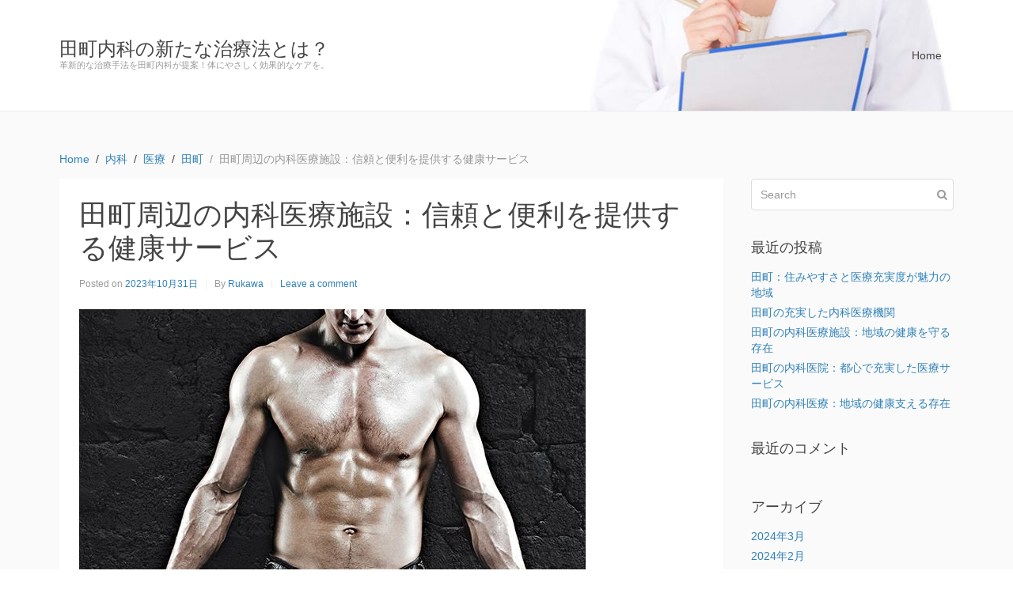

--- FILE ---
content_type: text/html; charset=UTF-8
request_url: https://hocindustries.net/?p=13
body_size: 6634
content:
<!DOCTYPE html><html lang="ja"><head >	<meta charset="UTF-8" />
	<meta name="viewport" content="width=device-width, initial-scale=1" />
	<title>田町周辺の内科医療施設：信頼と便利を提供する健康サービス &#8211; 田町内科の新たな治療法とは？</title>
<link rel='dns-prefetch' href='//s.w.org' />
<link rel="alternate" type="application/rss+xml" title="田町内科の新たな治療法とは？ &raquo; フィード" href="https://hocindustries.net/?feed=rss2" />
<link rel="alternate" type="application/rss+xml" title="田町内科の新たな治療法とは？ &raquo; コメントフィード" href="https://hocindustries.net/?feed=comments-rss2" />
<link rel="alternate" type="application/rss+xml" title="田町内科の新たな治療法とは？ &raquo; 田町周辺の内科医療施設：信頼と便利を提供する健康サービス のコメントのフィード" href="https://hocindustries.net/?feed=rss2&#038;p=13" />
		<script type="text/javascript">
			window._wpemojiSettings = {"baseUrl":"https:\/\/s.w.org\/images\/core\/emoji\/2.2.1\/72x72\/","ext":".png","svgUrl":"https:\/\/s.w.org\/images\/core\/emoji\/2.2.1\/svg\/","svgExt":".svg","source":{"concatemoji":"https:\/\/hocindustries.net\/wp-includes\/js\/wp-emoji-release.min.js?ver=4.7.29"}};
			!function(t,a,e){var r,n,i,o=a.createElement("canvas"),l=o.getContext&&o.getContext("2d");function c(t){var e=a.createElement("script");e.src=t,e.defer=e.type="text/javascript",a.getElementsByTagName("head")[0].appendChild(e)}for(i=Array("flag","emoji4"),e.supports={everything:!0,everythingExceptFlag:!0},n=0;n<i.length;n++)e.supports[i[n]]=function(t){var e,a=String.fromCharCode;if(!l||!l.fillText)return!1;switch(l.clearRect(0,0,o.width,o.height),l.textBaseline="top",l.font="600 32px Arial",t){case"flag":return(l.fillText(a(55356,56826,55356,56819),0,0),o.toDataURL().length<3e3)?!1:(l.clearRect(0,0,o.width,o.height),l.fillText(a(55356,57331,65039,8205,55356,57096),0,0),e=o.toDataURL(),l.clearRect(0,0,o.width,o.height),l.fillText(a(55356,57331,55356,57096),0,0),e!==o.toDataURL());case"emoji4":return l.fillText(a(55357,56425,55356,57341,8205,55357,56507),0,0),e=o.toDataURL(),l.clearRect(0,0,o.width,o.height),l.fillText(a(55357,56425,55356,57341,55357,56507),0,0),e!==o.toDataURL()}return!1}(i[n]),e.supports.everything=e.supports.everything&&e.supports[i[n]],"flag"!==i[n]&&(e.supports.everythingExceptFlag=e.supports.everythingExceptFlag&&e.supports[i[n]]);e.supports.everythingExceptFlag=e.supports.everythingExceptFlag&&!e.supports.flag,e.DOMReady=!1,e.readyCallback=function(){e.DOMReady=!0},e.supports.everything||(r=function(){e.readyCallback()},a.addEventListener?(a.addEventListener("DOMContentLoaded",r,!1),t.addEventListener("load",r,!1)):(t.attachEvent("onload",r),a.attachEvent("onreadystatechange",function(){"complete"===a.readyState&&e.readyCallback()})),(r=e.source||{}).concatemoji?c(r.concatemoji):r.wpemoji&&r.twemoji&&(c(r.twemoji),c(r.wpemoji)))}(window,document,window._wpemojiSettings);
		</script>
		<style type="text/css">
img.wp-smiley,
img.emoji {
	display: inline !important;
	border: none !important;
	box-shadow: none !important;
	height: 1em !important;
	width: 1em !important;
	margin: 0 .07em !important;
	vertical-align: -0.1em !important;
	background: none !important;
	padding: 0 !important;
}
</style>
<link rel='stylesheet' id='uikit-css'  href='https://hocindustries.net/wp-content/uploads/beans/compiler/uikit/fecbf36-80a1010.css?ver=4.7.29' type='text/css' media='all' />
<script type='text/javascript' src='https://hocindustries.net/wp-includes/js/jquery/jquery.js?ver=1.12.4'></script>
<script type='text/javascript' src='https://hocindustries.net/wp-includes/js/jquery/jquery-migrate.min.js?ver=1.4.1'></script>
<script type='text/javascript' src='https://hocindustries.net/wp-content/uploads/beans/compiler/uikit/6c5f9e4-f6f500b.js?ver=4.7.29'></script>
<link rel='https://api.w.org/' href='https://hocindustries.net/?rest_route=/' />
<link rel="EditURI" type="application/rsd+xml" title="RSD" href="https://hocindustries.net/xmlrpc.php?rsd" />
<link rel="wlwmanifest" type="application/wlwmanifest+xml" href="https://hocindustries.net/wp-includes/wlwmanifest.xml" /> 
<link rel='prev' title='田町地域の内科医療：地域の健康を支える存在' href='https://hocindustries.net/?p=10' />
<link rel='next' title='田町の内科：地域住民の健康をサポート' href='https://hocindustries.net/?p=16' />
<meta name="generator" content="WordPress 4.7.29" />
<link rel="canonical" href="https://hocindustries.net/?p=13" />
<link rel='shortlink' href='https://hocindustries.net/?p=13' />
<link rel="alternate" type="application/json+oembed" href="https://hocindustries.net/?rest_route=%2Foembed%2F1.0%2Fembed&#038;url=https%3A%2F%2Fhocindustries.net%2F%3Fp%3D13" />
<link rel="alternate" type="text/xml+oembed" href="https://hocindustries.net/?rest_route=%2Foembed%2F1.0%2Fembed&#038;url=https%3A%2F%2Fhocindustries.net%2F%3Fp%3D13&#038;format=xml" />
		<style type="text/css">.recentcomments a{display:inline !important;padding:0 !important;margin:0 !important;}</style>
			<link rel="pingback" href="https://hocindustries.net/xmlrpc.php">
	<link rel="Shortcut Icon" href="https://hocindustries.net/wp-content/themes/tm-beans/lib/favicon.ico" type="image/x-icon"/>	<style type="text/css">
		.tm-header {
			background-image: url(https://hocindustries.net/wp-content/uploads/2023/10/25622126_m.jpg);
			background-position: 50% 50%;
			background-size: cover;
			background-repeat: no-repeat;
		}
	</style>
	</head><ul class="beans-skip-links"><li ><a href="#beans-content" class="screen-reader-shortcut">Skip to the content.</a></li><li ><a href="#beans-primary-sidebar" class="screen-reader-shortcut">Skip to the primary sidebar.</a></li></ul><body class="post-template-default single single-post postid-13 single-format-standard uk-form no-js" itemscope="itemscope" itemtype="https://schema.org/WebPage"><div class="tm-site"><header class="tm-header uk-block" role="banner" itemscope="itemscope" itemtype="https://schema.org/WPHeader"><div class="uk-container uk-container-center"><div class="tm-site-branding uk-float-left"><a href="https://hocindustries.net" rel="home" itemprop="headline">田町内科の新たな治療法とは？</a><span class="tm-site-title-tag uk-text-small uk-text-muted uk-display-block" itemprop="description">革新的な治療手法を田町内科が提案！体にやさしく効果的なケアを。</span></div><nav class="tm-primary-menu uk-float-right uk-navbar" id="beans-primary-navigation" role="navigation" itemscope="itemscope" itemtype="https://schema.org/SiteNavigationElement" aria-label="Primary Navigation Menu" tabindex="-1"><ul id="menu-navigation" class="uk-visible-large uk-navbar-nav"><li class="home menu-item menu-item-type-custom menu-item-object-custom menu-item-home menu-item-5" itemprop="name"><a href="https://hocindustries.net/" itemprop="url">Home</a></li></ul><a href="#offcanvas_menu" class="uk-button uk-hidden-large" data-uk-offcanvas=""><span class="uk-icon-navicon uk-margin-small-right" aria-hidden="true"></span>Menu</a></nav></div></header><main class="tm-main uk-block"><div class="uk-container uk-container-center"><ul class="uk-breadcrumb uk-width-1-1"><li ><a href="https://hocindustries.net"><span >Home</span></a></li><li ><a href="https://hocindustries.net/?cat=5"><span >内科</span></a></li><li ><a href="https://hocindustries.net/?cat=3"><span >医療</span></a></li><li ><a href="https://hocindustries.net/?cat=4"><span >田町</span></a></li><li class="uk-active uk-text-muted">田町周辺の内科医療施設：信頼と便利を提供する健康サービス</li></ul><div class="uk-grid" data-uk-grid-margin=""><div class="tm-primary uk-width-medium-3-4"><div class="tm-content" id="beans-content" role="main" itemprop="mainEntityOfPage" tabindex="-1" itemscope="itemscope" itemtype="https://schema.org/Blog"><article id="13" class="uk-article uk-panel-box post-13 post type-post status-publish format-standard has-post-thumbnail hentry category-5 category-3 category-4 tag-6" itemscope="itemscope" itemtype="https://schema.org/BlogPosting" itemprop="blogPost"><header ><h1 class="uk-article-title" itemprop="headline">田町周辺の内科医療施設：信頼と便利を提供する健康サービス</h1><ul class="uk-article-meta uk-subnav uk-subnav-line"><li >Posted on <time datetime="2023-10-31T20:08:26+00:00" itemprop="datePublished">2023年10月31日</time></li><li >By <a href="https://hocindustries.net/?author=1" rel="author" itemprop="author" itemscope="" itemtype="https://schema.org/Person">Rukawa<meta itemprop="name" content="Rukawa"/></a></li><li ><a href="https://hocindustries.net/?p=13#respond">Leave a comment</a></li></ul></header><div itemprop="articleBody"><div class="tm-article-image"><picture ><source media="(max-width: 480px)" srcset="https://hocindustries.net/wp-content/uploads/beans/images/8469367891_520993cee4_o-2978a33.jpg"/><img width="640" height="480" src="https://hocindustries.net/wp-content/uploads/beans/images/8469367891_520993cee4_o-8b38574.jpg" alt="" itemprop="image"/></picture></div><div class="tm-article-content" itemprop="text"><p>田町周辺で内科の医療サービスを提供する施設について見ていきましょう。<span id="more-13"></span>田町は東京都港区に位置する地域で、多くのビジネスマンや住民が暮らしています。健康管理をする上で重要なのは病気の早期発見や予防です。そのためには、地元で信頼できる内科の医療施設を選ぶことが重要です。</p>
<p>田町周辺にある内科の医療施設は、地域のニーズに対応するために様々なサービスを提供しています。一般的な内科診療だけでなく、慢性疾患や生活習慣病の管理、健康診断、予防接種なども行っています。また、内科専門の医師や看護師が常駐しており、専門的な知識や経験を活かして患者さんの健康をサポートしています。田町周辺の内科医療施設は、診療時間の充実も特徴の1つです。</p>
<p>通常の診療時間に加えて、夜間や土曜日、日曜日などの時間帯にも診察を受けることができます。これは、仕事や学校で忙しい人たちにとって便利なサービスです。また、予約システムや待ち時間の短縮化にも力を入れている内科医療施設もあります。多くの施設では、インターネットや電話で予約を受け付けており、事前に予約をすることで待ち時間を短縮することができます。</p>
<p>また、内科の場合、急患に対応するための緊急受付も行っていることが多くあります。田町周辺の内科医療施設は、地域の医療連携にも積極的に取り組んでいます。他の専門医や施設との連携を図ることで、患者さんにより良い医療を提供することができます。病気の治療だけでなく、健康管理や予防にも重点を置き、地域の人々の健康を支えています。</p>
<p>田町周辺には、様々な内科医療施設がありますが、自分に合った施設を選ぶためには、事前に情報収集をすることが重要です。インターネットや友人の口コミなどを参考にし、信頼できる医療施設を見つけましょう。また、病気や体調の変化を感じたら、迷わず内科医療施設を受診しましょう。早期の診断や適切な治療によって、病気の進行を防ぐことができます。</p>
<p>田町周辺には多くの内科医療施設があり、地域の人々の健康を支える役割を果たしています。自分や家族の健康を守るために、内科医療施設を活用しましょう。田町周辺には多くの内科医療施設があり、地域の人々の健康をサポートしています。これらの施設は、一般的な内科診療だけでなく、慢性疾患や生活習慣病の管理、健康診断、予防接種など幅広いサービスを提供しています。</p>
<p>診療時間も充実しており、夜間や週末にも診察を受けることができます。予約システムや待ち時間の短縮化にも力を入れており、地域の医療連携にも積極的に取り組んでいます。自分に合った医療施設を選ぶためには、事前の情報収集が重要です。そして、病気や体調の変化を感じたら、迷わず内科医療施設を受診しましょう。</p>
<!--<rdf:RDF xmlns:rdf="http://www.w3.org/1999/02/22-rdf-syntax-ns#"
			xmlns:dc="http://purl.org/dc/elements/1.1/"
			xmlns:trackback="http://madskills.com/public/xml/rss/module/trackback/">
		<rdf:Description rdf:about="https://hocindustries.net/?p=13"
    dc:identifier="https://hocindustries.net/?p=13"
    dc:title="田町周辺の内科医療施設：信頼と便利を提供する健康サービス"
    trackback:ping="https://hocindustries.net/wp-trackback.php?p=13" />
</rdf:RDF>-->
</div><span class="uk-text-small uk-text-muted uk-clearfix">Filed under: <a href="https://hocindustries.net/?cat=5" rel="category">内科</a>, <a href="https://hocindustries.net/?cat=3" rel="category">医療</a>, <a href="https://hocindustries.net/?cat=4" rel="category">田町</a></span><span class="uk-text-small uk-text-muted uk-clearfix">Tagged with: <a href="https://hocindustries.net/?tag=%e7%97%85%e9%99%a2" rel="tag">病院</a></span></div></article><nav role="navigation" aria-label="Pagination Navigation"><ul class="uk-pagination"><li class="uk-pagination-previous"><a href="https://hocindustries.net/?p=10" rel="previous" title="田町地域の内科医療：地域の健康を支える存在"><span class="uk-icon-angle-double-left uk-margin-small-right" aria-hidden="true"></span>Previous Page</a></li><li class="uk-pagination-next"><a href="https://hocindustries.net/?p=16" rel="next" title="田町の内科：地域住民の健康をサポート">Next Page<span class="uk-icon-angle-double-right uk-margin-small-left" aria-hidden="true"></span></a></li></ul></nav><div id="comments" class="tm-comments uk-panel-box"><p class="uk-text-muted">No comment yet, add your voice below!</p><hr class="uk-article-divider"/><div class="uk-form tm-comment-form-wrap">	<div id="respond" class="comment-respond">
		<h3 id="reply-title" class="comment-reply-title">Add a Comment <small><a rel="nofollow" id="cancel-comment-reply-link" class="uk-button uk-button-small uk-button-danger uk-margin-small-right" style="display:none;" href="/?p=13#respond">コメントをキャンセル</a></small></h3>			<form action="https://hocindustries.net/wp-comments-post.php" method="post" id="commentform" class="comment-form" novalidate>
				<p class="comment-notes"><span id="email-notes">メールアドレスが公開されることはありません。</span> <span class="required">*</span> が付いている欄は必須項目です</p><fieldset class="uk-margin-top"><legend >Comment *</legend><textarea id="comment" class="uk-width-1-1" name="comment" required="" rows="8"></textarea></fieldset><div class="uk-width-medium-1-1"><div class="uk-grid uk-grid-small" data-uk-grid-margin=""><div class="uk-width-medium-1-3"><legend >Name *</legend><input id="author" class="uk-width-1-1" type="text" value="" name="author" required="required"/></div>
<div class="uk-width-medium-1-3"><legend >Email  *</legend><input id="email" class="uk-width-1-1" type="text" value="" name="email" required="required"/></div>
<div class="uk-width-medium-1-3"><legend >Website</legend><input id="url" class="uk-width-1-1" type="text" value="" name="url"/></div>
</div></div><p class="form-submit"><button class="uk-button uk-button-primary" type="submit">Post Comment</button> <input type='hidden' name='comment_post_ID' value='13' id='comment_post_ID' />
<input type='hidden' name='comment_parent' id='comment_parent' value='0' />
</p>			</form>
			</div><!-- #respond -->
	</div></div></div></div><aside class="tm-secondary uk-width-medium-1-4" id="beans-primary-sidebar" role="complementary" itemscope="itemscope" itemtype="https://schema.org/WPSideBar" tabindex="-1"><div class="tm-widget uk-panel widget_search search-2"><div ><form class="uk-form uk-form-icon uk-form-icon-flip uk-width-1-1" method="get" action="https://hocindustries.net/" role="search"><input class="uk-width-1-1" type="search" placeholder="Search" value="" name="s"/><span class="uk-icon-search" aria-hidden="true"></span></form></div></div><div class="tm-widget uk-panel widget_recent-posts recent-posts-2"><h3 class="uk-panel-title">最近の投稿</h3><div class="uk-list">						<ul>
					<li>
				<a href="https://hocindustries.net/?p=156">田町：住みやすさと医療充実度が魅力の地域</a>
						</li>
					<li>
				<a href="https://hocindustries.net/?p=153">田町の充実した内科医療機関</a>
						</li>
					<li>
				<a href="https://hocindustries.net/?p=150">田町の内科医療施設：地域の健康を守る存在</a>
						</li>
					<li>
				<a href="https://hocindustries.net/?p=147">田町の内科医院：都心で充実した医療サービス</a>
						</li>
					<li>
				<a href="https://hocindustries.net/?p=144">田町の内科医療：地域の健康支える存在</a>
						</li>
				</ul>
		</div></div><div class="tm-widget uk-panel widget_recent-comments recent-comments-2"><h3 class="uk-panel-title">最近のコメント</h3><div class="uk-list">		<ul id="recentcomments"></ul></div></div><div class="tm-widget uk-panel widget_archives archives-2"><h3 class="uk-panel-title">アーカイブ</h3><div class="uk-list">		<ul>
			<li><a href='https://hocindustries.net/?m=202403'>2024年3月</a></li>
	<li><a href='https://hocindustries.net/?m=202402'>2024年2月</a></li>
	<li><a href='https://hocindustries.net/?m=202401'>2024年1月</a></li>
	<li><a href='https://hocindustries.net/?m=202312'>2023年12月</a></li>
	<li><a href='https://hocindustries.net/?m=202311'>2023年11月</a></li>
	<li><a href='https://hocindustries.net/?m=202310'>2023年10月</a></li>
		</ul>
		</div></div><div class="tm-widget uk-panel widget_categories categories-2"><h3 class="uk-panel-title">カテゴリー</h3><div class="uk-list">		<ul>
	<li class="cat-item cat-item-5"><a href="https://hocindustries.net/?cat=5" >内科</a>
</li>
	<li class="cat-item cat-item-3"><a href="https://hocindustries.net/?cat=3" >医療</a>
</li>
	<li class="cat-item cat-item-4"><a href="https://hocindustries.net/?cat=4" >田町</a>
</li>
		</ul>
</div></div><div class="tm-widget uk-panel widget_meta meta-2"><h3 class="uk-panel-title">メタ情報</h3><div class="uk-list">			<ul>
						<li><a href="https://hocindustries.net/wp-login.php">ログイン</a></li>
			<li><a href="https://hocindustries.net/?feed=rss2">投稿の <abbr title="Really Simple Syndication">RSS</abbr></a></li>
			<li><a href="https://hocindustries.net/?feed=comments-rss2">コメントの <abbr title="Really Simple Syndication">RSS</abbr></a></li>
			<li><a href="https://ja.wordpress.org/" title="Powered by WordPress, state-of-the-art semantic personal publishing platform.">WordPress.org</a></li>			</ul>
			</div></div></aside></div></div></main><footer class="tm-footer uk-block" role="contentinfo" itemscope="itemscope" itemtype="https://schema.org/WPFooter"><div class="uk-container uk-container-center"><div class="uk-clearfix uk-text-small uk-text-muted"><span class="uk-align-medium-left uk-margin-small-bottom">&#x000A9; 2025 - 田町内科の新たな治療法とは？. All rights reserved.</span><span class="uk-align-medium-right uk-margin-bottom-remove"><a href="https://www.getbeans.io" rel="nofollow">Beans</a> theme for WordPress.</span></div></div></footer></div><div id="offcanvas_menu" class="uk-offcanvas"><div class="uk-offcanvas-bar"><nav class="tm-primary-offcanvas-menu uk-margin uk-margin-top" role="navigation" aria-label="Off-Canvas Primary Navigation Menu"><ul id="menu-navigation-1" class="menu uk-nav uk-nav-parent-icon uk-nav-offcanvas" data-uk-nav="{multiple:true}"><li class="home menu-item menu-item-type-custom menu-item-object-custom menu-item-home menu-item-5" itemprop="name"><a href="https://hocindustries.net/" itemprop="url">Home</a></li></ul></nav></div></div><script type="text/javascript">
		(function() {
			document.body.className = document.body.className.replace('no-js','js');
		}());
	</script>
	<script type='text/javascript' src='https://hocindustries.net/wp-includes/js/comment-reply.min.js?ver=4.7.29'></script>
<script type='text/javascript' src='https://hocindustries.net/wp-includes/js/wp-embed.min.js?ver=4.7.29'></script>
</body></html>